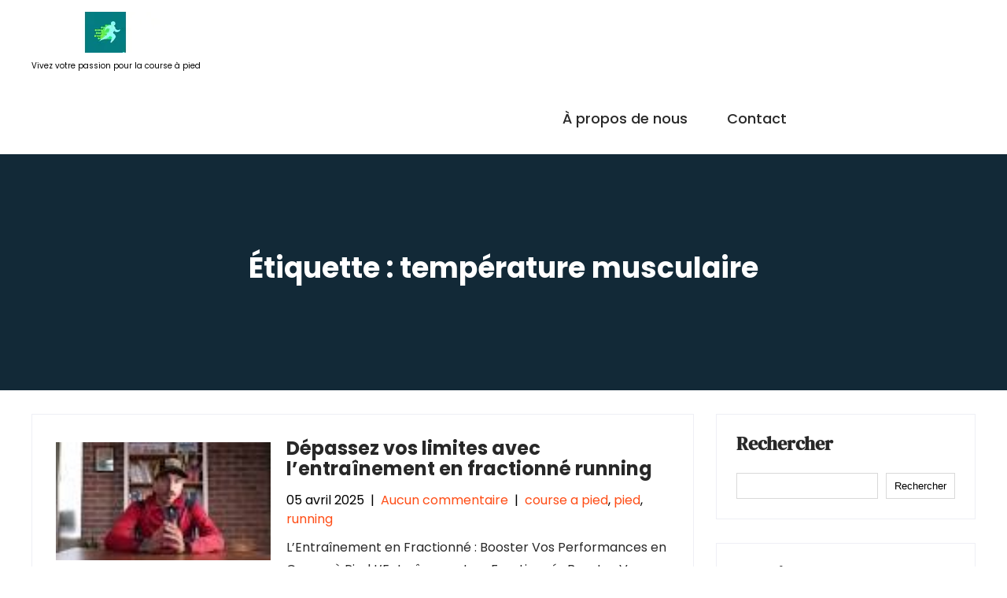

--- FILE ---
content_type: text/html; charset=UTF-8
request_url: https://piizlo.com/tag/temperature-musculaire/
body_size: 13352
content:
<!DOCTYPE html>
<html lang="fr-FR">
<head>
<meta charset="UTF-8">
<meta name="viewport" content="width=device-width, initial-scale=1">
<link rel="profile" href="https://gmpg.org/xfn/11">
<meta name='robots' content='index, follow, max-image-preview:large, max-snippet:-1, max-video-preview:-1' />
	<style>img:is([sizes="auto" i], [sizes^="auto," i]) { contain-intrinsic-size: 3000px 1500px }</style>
	
	<!-- This site is optimized with the Yoast SEO plugin v26.4 - https://yoast.com/wordpress/plugins/seo/ -->
	<title>Archives des température musculaire - piizlo.com</title>
	<link rel="canonical" href="https://piizlo.com/tag/temperature-musculaire/" />
	<meta property="og:locale" content="fr_FR" />
	<meta property="og:type" content="article" />
	<meta property="og:title" content="Archives des température musculaire - piizlo.com" />
	<meta property="og:url" content="https://piizlo.com/tag/temperature-musculaire/" />
	<meta property="og:site_name" content="piizlo.com" />
	<meta name="twitter:card" content="summary_large_image" />
	<script type="application/ld+json" class="yoast-schema-graph">{"@context":"https://schema.org","@graph":[{"@type":"CollectionPage","@id":"https://piizlo.com/tag/temperature-musculaire/","url":"https://piizlo.com/tag/temperature-musculaire/","name":"Archives des température musculaire - piizlo.com","isPartOf":{"@id":"https://piizlo.com/#website"},"primaryImageOfPage":{"@id":"https://piizlo.com/tag/temperature-musculaire/#primaryimage"},"image":{"@id":"https://piizlo.com/tag/temperature-musculaire/#primaryimage"},"thumbnailUrl":"https://i0.wp.com/piizlo.com/wp-content/uploads/2025/03/fractionne-running-0.jpg?fit=120%2C67&ssl=1","breadcrumb":{"@id":"https://piizlo.com/tag/temperature-musculaire/#breadcrumb"},"inLanguage":"fr-FR"},{"@type":"ImageObject","inLanguage":"fr-FR","@id":"https://piizlo.com/tag/temperature-musculaire/#primaryimage","url":"https://i0.wp.com/piizlo.com/wp-content/uploads/2025/03/fractionne-running-0.jpg?fit=120%2C67&ssl=1","contentUrl":"https://i0.wp.com/piizlo.com/wp-content/uploads/2025/03/fractionne-running-0.jpg?fit=120%2C67&ssl=1","width":120,"height":67,"caption":"fractionné running"},{"@type":"BreadcrumbList","@id":"https://piizlo.com/tag/temperature-musculaire/#breadcrumb","itemListElement":[{"@type":"ListItem","position":1,"name":"Accueil","item":"https://piizlo.com/"},{"@type":"ListItem","position":2,"name":"température musculaire"}]},{"@type":"WebSite","@id":"https://piizlo.com/#website","url":"https://piizlo.com/","name":"piizlo.com","description":"Vivez votre passion pour la course à pied","publisher":{"@id":"https://piizlo.com/#organization"},"potentialAction":[{"@type":"SearchAction","target":{"@type":"EntryPoint","urlTemplate":"https://piizlo.com/?s={search_term_string}"},"query-input":{"@type":"PropertyValueSpecification","valueRequired":true,"valueName":"search_term_string"}}],"inLanguage":"fr-FR"},{"@type":"Organization","@id":"https://piizlo.com/#organization","name":"piizlo.com","url":"https://piizlo.com/","logo":{"@type":"ImageObject","inLanguage":"fr-FR","@id":"https://piizlo.com/#/schema/logo/image/","url":"https://i0.wp.com/piizlo.com/wp-content/uploads/2024/07/sitelogo-1.webp?fit=188%2C52&ssl=1","contentUrl":"https://i0.wp.com/piizlo.com/wp-content/uploads/2024/07/sitelogo-1.webp?fit=188%2C52&ssl=1","width":188,"height":52,"caption":"piizlo.com"},"image":{"@id":"https://piizlo.com/#/schema/logo/image/"}}]}</script>
	<!-- / Yoast SEO plugin. -->


<link rel='dns-prefetch' href='//stats.wp.com' />
<link rel='preconnect' href='//i0.wp.com' />
<link rel='preconnect' href='//c0.wp.com' />
<link rel="alternate" type="application/rss+xml" title="piizlo.com &raquo; Flux" href="https://piizlo.com/feed/" />
<link rel="alternate" type="application/rss+xml" title="piizlo.com &raquo; Flux des commentaires" href="https://piizlo.com/comments/feed/" />
<link rel="alternate" type="application/rss+xml" title="piizlo.com &raquo; Flux de l’étiquette température musculaire" href="https://piizlo.com/tag/temperature-musculaire/feed/" />
<script type="text/javascript">
/* <![CDATA[ */
window._wpemojiSettings = {"baseUrl":"https:\/\/s.w.org\/images\/core\/emoji\/16.0.1\/72x72\/","ext":".png","svgUrl":"https:\/\/s.w.org\/images\/core\/emoji\/16.0.1\/svg\/","svgExt":".svg","source":{"concatemoji":"https:\/\/piizlo.com\/wp-includes\/js\/wp-emoji-release.min.js?ver=6.8.3"}};
/*! This file is auto-generated */
!function(s,n){var o,i,e;function c(e){try{var t={supportTests:e,timestamp:(new Date).valueOf()};sessionStorage.setItem(o,JSON.stringify(t))}catch(e){}}function p(e,t,n){e.clearRect(0,0,e.canvas.width,e.canvas.height),e.fillText(t,0,0);var t=new Uint32Array(e.getImageData(0,0,e.canvas.width,e.canvas.height).data),a=(e.clearRect(0,0,e.canvas.width,e.canvas.height),e.fillText(n,0,0),new Uint32Array(e.getImageData(0,0,e.canvas.width,e.canvas.height).data));return t.every(function(e,t){return e===a[t]})}function u(e,t){e.clearRect(0,0,e.canvas.width,e.canvas.height),e.fillText(t,0,0);for(var n=e.getImageData(16,16,1,1),a=0;a<n.data.length;a++)if(0!==n.data[a])return!1;return!0}function f(e,t,n,a){switch(t){case"flag":return n(e,"\ud83c\udff3\ufe0f\u200d\u26a7\ufe0f","\ud83c\udff3\ufe0f\u200b\u26a7\ufe0f")?!1:!n(e,"\ud83c\udde8\ud83c\uddf6","\ud83c\udde8\u200b\ud83c\uddf6")&&!n(e,"\ud83c\udff4\udb40\udc67\udb40\udc62\udb40\udc65\udb40\udc6e\udb40\udc67\udb40\udc7f","\ud83c\udff4\u200b\udb40\udc67\u200b\udb40\udc62\u200b\udb40\udc65\u200b\udb40\udc6e\u200b\udb40\udc67\u200b\udb40\udc7f");case"emoji":return!a(e,"\ud83e\udedf")}return!1}function g(e,t,n,a){var r="undefined"!=typeof WorkerGlobalScope&&self instanceof WorkerGlobalScope?new OffscreenCanvas(300,150):s.createElement("canvas"),o=r.getContext("2d",{willReadFrequently:!0}),i=(o.textBaseline="top",o.font="600 32px Arial",{});return e.forEach(function(e){i[e]=t(o,e,n,a)}),i}function t(e){var t=s.createElement("script");t.src=e,t.defer=!0,s.head.appendChild(t)}"undefined"!=typeof Promise&&(o="wpEmojiSettingsSupports",i=["flag","emoji"],n.supports={everything:!0,everythingExceptFlag:!0},e=new Promise(function(e){s.addEventListener("DOMContentLoaded",e,{once:!0})}),new Promise(function(t){var n=function(){try{var e=JSON.parse(sessionStorage.getItem(o));if("object"==typeof e&&"number"==typeof e.timestamp&&(new Date).valueOf()<e.timestamp+604800&&"object"==typeof e.supportTests)return e.supportTests}catch(e){}return null}();if(!n){if("undefined"!=typeof Worker&&"undefined"!=typeof OffscreenCanvas&&"undefined"!=typeof URL&&URL.createObjectURL&&"undefined"!=typeof Blob)try{var e="postMessage("+g.toString()+"("+[JSON.stringify(i),f.toString(),p.toString(),u.toString()].join(",")+"));",a=new Blob([e],{type:"text/javascript"}),r=new Worker(URL.createObjectURL(a),{name:"wpTestEmojiSupports"});return void(r.onmessage=function(e){c(n=e.data),r.terminate(),t(n)})}catch(e){}c(n=g(i,f,p,u))}t(n)}).then(function(e){for(var t in e)n.supports[t]=e[t],n.supports.everything=n.supports.everything&&n.supports[t],"flag"!==t&&(n.supports.everythingExceptFlag=n.supports.everythingExceptFlag&&n.supports[t]);n.supports.everythingExceptFlag=n.supports.everythingExceptFlag&&!n.supports.flag,n.DOMReady=!1,n.readyCallback=function(){n.DOMReady=!0}}).then(function(){return e}).then(function(){var e;n.supports.everything||(n.readyCallback(),(e=n.source||{}).concatemoji?t(e.concatemoji):e.wpemoji&&e.twemoji&&(t(e.twemoji),t(e.wpemoji)))}))}((window,document),window._wpemojiSettings);
/* ]]> */
</script>
<link rel='stylesheet' id='skt-trekking-fonts-css' href='https://piizlo.com/wp-content/fonts/848f8be4010e0e457e189632b84e3238.css?ver=20201110' type='text/css' media='all' />
<style id='wp-emoji-styles-inline-css' type='text/css'>

	img.wp-smiley, img.emoji {
		display: inline !important;
		border: none !important;
		box-shadow: none !important;
		height: 1em !important;
		width: 1em !important;
		margin: 0 0.07em !important;
		vertical-align: -0.1em !important;
		background: none !important;
		padding: 0 !important;
	}
</style>
<link rel='stylesheet' id='wp-block-library-css' href='https://c0.wp.com/c/6.8.3/wp-includes/css/dist/block-library/style.min.css' type='text/css' media='all' />
<style id='classic-theme-styles-inline-css' type='text/css'>
/*! This file is auto-generated */
.wp-block-button__link{color:#fff;background-color:#32373c;border-radius:9999px;box-shadow:none;text-decoration:none;padding:calc(.667em + 2px) calc(1.333em + 2px);font-size:1.125em}.wp-block-file__button{background:#32373c;color:#fff;text-decoration:none}
</style>
<link rel='stylesheet' id='mediaelement-css' href='https://c0.wp.com/c/6.8.3/wp-includes/js/mediaelement/mediaelementplayer-legacy.min.css' type='text/css' media='all' />
<link rel='stylesheet' id='wp-mediaelement-css' href='https://c0.wp.com/c/6.8.3/wp-includes/js/mediaelement/wp-mediaelement.min.css' type='text/css' media='all' />
<style id='jetpack-sharing-buttons-style-inline-css' type='text/css'>
.jetpack-sharing-buttons__services-list{display:flex;flex-direction:row;flex-wrap:wrap;gap:0;list-style-type:none;margin:5px;padding:0}.jetpack-sharing-buttons__services-list.has-small-icon-size{font-size:12px}.jetpack-sharing-buttons__services-list.has-normal-icon-size{font-size:16px}.jetpack-sharing-buttons__services-list.has-large-icon-size{font-size:24px}.jetpack-sharing-buttons__services-list.has-huge-icon-size{font-size:36px}@media print{.jetpack-sharing-buttons__services-list{display:none!important}}.editor-styles-wrapper .wp-block-jetpack-sharing-buttons{gap:0;padding-inline-start:0}ul.jetpack-sharing-buttons__services-list.has-background{padding:1.25em 2.375em}
</style>
<style id='global-styles-inline-css' type='text/css'>
:root{--wp--preset--aspect-ratio--square: 1;--wp--preset--aspect-ratio--4-3: 4/3;--wp--preset--aspect-ratio--3-4: 3/4;--wp--preset--aspect-ratio--3-2: 3/2;--wp--preset--aspect-ratio--2-3: 2/3;--wp--preset--aspect-ratio--16-9: 16/9;--wp--preset--aspect-ratio--9-16: 9/16;--wp--preset--color--black: #000000;--wp--preset--color--cyan-bluish-gray: #abb8c3;--wp--preset--color--white: #ffffff;--wp--preset--color--pale-pink: #f78da7;--wp--preset--color--vivid-red: #cf2e2e;--wp--preset--color--luminous-vivid-orange: #ff6900;--wp--preset--color--luminous-vivid-amber: #fcb900;--wp--preset--color--light-green-cyan: #7bdcb5;--wp--preset--color--vivid-green-cyan: #00d084;--wp--preset--color--pale-cyan-blue: #8ed1fc;--wp--preset--color--vivid-cyan-blue: #0693e3;--wp--preset--color--vivid-purple: #9b51e0;--wp--preset--gradient--vivid-cyan-blue-to-vivid-purple: linear-gradient(135deg,rgba(6,147,227,1) 0%,rgb(155,81,224) 100%);--wp--preset--gradient--light-green-cyan-to-vivid-green-cyan: linear-gradient(135deg,rgb(122,220,180) 0%,rgb(0,208,130) 100%);--wp--preset--gradient--luminous-vivid-amber-to-luminous-vivid-orange: linear-gradient(135deg,rgba(252,185,0,1) 0%,rgba(255,105,0,1) 100%);--wp--preset--gradient--luminous-vivid-orange-to-vivid-red: linear-gradient(135deg,rgba(255,105,0,1) 0%,rgb(207,46,46) 100%);--wp--preset--gradient--very-light-gray-to-cyan-bluish-gray: linear-gradient(135deg,rgb(238,238,238) 0%,rgb(169,184,195) 100%);--wp--preset--gradient--cool-to-warm-spectrum: linear-gradient(135deg,rgb(74,234,220) 0%,rgb(151,120,209) 20%,rgb(207,42,186) 40%,rgb(238,44,130) 60%,rgb(251,105,98) 80%,rgb(254,248,76) 100%);--wp--preset--gradient--blush-light-purple: linear-gradient(135deg,rgb(255,206,236) 0%,rgb(152,150,240) 100%);--wp--preset--gradient--blush-bordeaux: linear-gradient(135deg,rgb(254,205,165) 0%,rgb(254,45,45) 50%,rgb(107,0,62) 100%);--wp--preset--gradient--luminous-dusk: linear-gradient(135deg,rgb(255,203,112) 0%,rgb(199,81,192) 50%,rgb(65,88,208) 100%);--wp--preset--gradient--pale-ocean: linear-gradient(135deg,rgb(255,245,203) 0%,rgb(182,227,212) 50%,rgb(51,167,181) 100%);--wp--preset--gradient--electric-grass: linear-gradient(135deg,rgb(202,248,128) 0%,rgb(113,206,126) 100%);--wp--preset--gradient--midnight: linear-gradient(135deg,rgb(2,3,129) 0%,rgb(40,116,252) 100%);--wp--preset--font-size--small: 13px;--wp--preset--font-size--medium: 20px;--wp--preset--font-size--large: 36px;--wp--preset--font-size--x-large: 42px;--wp--preset--spacing--20: 0.44rem;--wp--preset--spacing--30: 0.67rem;--wp--preset--spacing--40: 1rem;--wp--preset--spacing--50: 1.5rem;--wp--preset--spacing--60: 2.25rem;--wp--preset--spacing--70: 3.38rem;--wp--preset--spacing--80: 5.06rem;--wp--preset--shadow--natural: 6px 6px 9px rgba(0, 0, 0, 0.2);--wp--preset--shadow--deep: 12px 12px 50px rgba(0, 0, 0, 0.4);--wp--preset--shadow--sharp: 6px 6px 0px rgba(0, 0, 0, 0.2);--wp--preset--shadow--outlined: 6px 6px 0px -3px rgba(255, 255, 255, 1), 6px 6px rgba(0, 0, 0, 1);--wp--preset--shadow--crisp: 6px 6px 0px rgba(0, 0, 0, 1);}:where(.is-layout-flex){gap: 0.5em;}:where(.is-layout-grid){gap: 0.5em;}body .is-layout-flex{display: flex;}.is-layout-flex{flex-wrap: wrap;align-items: center;}.is-layout-flex > :is(*, div){margin: 0;}body .is-layout-grid{display: grid;}.is-layout-grid > :is(*, div){margin: 0;}:where(.wp-block-columns.is-layout-flex){gap: 2em;}:where(.wp-block-columns.is-layout-grid){gap: 2em;}:where(.wp-block-post-template.is-layout-flex){gap: 1.25em;}:where(.wp-block-post-template.is-layout-grid){gap: 1.25em;}.has-black-color{color: var(--wp--preset--color--black) !important;}.has-cyan-bluish-gray-color{color: var(--wp--preset--color--cyan-bluish-gray) !important;}.has-white-color{color: var(--wp--preset--color--white) !important;}.has-pale-pink-color{color: var(--wp--preset--color--pale-pink) !important;}.has-vivid-red-color{color: var(--wp--preset--color--vivid-red) !important;}.has-luminous-vivid-orange-color{color: var(--wp--preset--color--luminous-vivid-orange) !important;}.has-luminous-vivid-amber-color{color: var(--wp--preset--color--luminous-vivid-amber) !important;}.has-light-green-cyan-color{color: var(--wp--preset--color--light-green-cyan) !important;}.has-vivid-green-cyan-color{color: var(--wp--preset--color--vivid-green-cyan) !important;}.has-pale-cyan-blue-color{color: var(--wp--preset--color--pale-cyan-blue) !important;}.has-vivid-cyan-blue-color{color: var(--wp--preset--color--vivid-cyan-blue) !important;}.has-vivid-purple-color{color: var(--wp--preset--color--vivid-purple) !important;}.has-black-background-color{background-color: var(--wp--preset--color--black) !important;}.has-cyan-bluish-gray-background-color{background-color: var(--wp--preset--color--cyan-bluish-gray) !important;}.has-white-background-color{background-color: var(--wp--preset--color--white) !important;}.has-pale-pink-background-color{background-color: var(--wp--preset--color--pale-pink) !important;}.has-vivid-red-background-color{background-color: var(--wp--preset--color--vivid-red) !important;}.has-luminous-vivid-orange-background-color{background-color: var(--wp--preset--color--luminous-vivid-orange) !important;}.has-luminous-vivid-amber-background-color{background-color: var(--wp--preset--color--luminous-vivid-amber) !important;}.has-light-green-cyan-background-color{background-color: var(--wp--preset--color--light-green-cyan) !important;}.has-vivid-green-cyan-background-color{background-color: var(--wp--preset--color--vivid-green-cyan) !important;}.has-pale-cyan-blue-background-color{background-color: var(--wp--preset--color--pale-cyan-blue) !important;}.has-vivid-cyan-blue-background-color{background-color: var(--wp--preset--color--vivid-cyan-blue) !important;}.has-vivid-purple-background-color{background-color: var(--wp--preset--color--vivid-purple) !important;}.has-black-border-color{border-color: var(--wp--preset--color--black) !important;}.has-cyan-bluish-gray-border-color{border-color: var(--wp--preset--color--cyan-bluish-gray) !important;}.has-white-border-color{border-color: var(--wp--preset--color--white) !important;}.has-pale-pink-border-color{border-color: var(--wp--preset--color--pale-pink) !important;}.has-vivid-red-border-color{border-color: var(--wp--preset--color--vivid-red) !important;}.has-luminous-vivid-orange-border-color{border-color: var(--wp--preset--color--luminous-vivid-orange) !important;}.has-luminous-vivid-amber-border-color{border-color: var(--wp--preset--color--luminous-vivid-amber) !important;}.has-light-green-cyan-border-color{border-color: var(--wp--preset--color--light-green-cyan) !important;}.has-vivid-green-cyan-border-color{border-color: var(--wp--preset--color--vivid-green-cyan) !important;}.has-pale-cyan-blue-border-color{border-color: var(--wp--preset--color--pale-cyan-blue) !important;}.has-vivid-cyan-blue-border-color{border-color: var(--wp--preset--color--vivid-cyan-blue) !important;}.has-vivid-purple-border-color{border-color: var(--wp--preset--color--vivid-purple) !important;}.has-vivid-cyan-blue-to-vivid-purple-gradient-background{background: var(--wp--preset--gradient--vivid-cyan-blue-to-vivid-purple) !important;}.has-light-green-cyan-to-vivid-green-cyan-gradient-background{background: var(--wp--preset--gradient--light-green-cyan-to-vivid-green-cyan) !important;}.has-luminous-vivid-amber-to-luminous-vivid-orange-gradient-background{background: var(--wp--preset--gradient--luminous-vivid-amber-to-luminous-vivid-orange) !important;}.has-luminous-vivid-orange-to-vivid-red-gradient-background{background: var(--wp--preset--gradient--luminous-vivid-orange-to-vivid-red) !important;}.has-very-light-gray-to-cyan-bluish-gray-gradient-background{background: var(--wp--preset--gradient--very-light-gray-to-cyan-bluish-gray) !important;}.has-cool-to-warm-spectrum-gradient-background{background: var(--wp--preset--gradient--cool-to-warm-spectrum) !important;}.has-blush-light-purple-gradient-background{background: var(--wp--preset--gradient--blush-light-purple) !important;}.has-blush-bordeaux-gradient-background{background: var(--wp--preset--gradient--blush-bordeaux) !important;}.has-luminous-dusk-gradient-background{background: var(--wp--preset--gradient--luminous-dusk) !important;}.has-pale-ocean-gradient-background{background: var(--wp--preset--gradient--pale-ocean) !important;}.has-electric-grass-gradient-background{background: var(--wp--preset--gradient--electric-grass) !important;}.has-midnight-gradient-background{background: var(--wp--preset--gradient--midnight) !important;}.has-small-font-size{font-size: var(--wp--preset--font-size--small) !important;}.has-medium-font-size{font-size: var(--wp--preset--font-size--medium) !important;}.has-large-font-size{font-size: var(--wp--preset--font-size--large) !important;}.has-x-large-font-size{font-size: var(--wp--preset--font-size--x-large) !important;}
:where(.wp-block-post-template.is-layout-flex){gap: 1.25em;}:where(.wp-block-post-template.is-layout-grid){gap: 1.25em;}
:where(.wp-block-columns.is-layout-flex){gap: 2em;}:where(.wp-block-columns.is-layout-grid){gap: 2em;}
:root :where(.wp-block-pullquote){font-size: 1.5em;line-height: 1.6;}
</style>
<link rel='stylesheet' id='cptch_stylesheet-css' href='https://piizlo.com/wp-content/plugins/captcha-bws/css/front_end_style.css?ver=5.2.7' type='text/css' media='all' />
<link rel='stylesheet' id='dashicons-css' href='https://c0.wp.com/c/6.8.3/wp-includes/css/dashicons.min.css' type='text/css' media='all' />
<link rel='stylesheet' id='cptch_desktop_style-css' href='https://piizlo.com/wp-content/plugins/captcha-bws/css/desktop_style.css?ver=5.2.7' type='text/css' media='all' />
<link rel='stylesheet' id='skt-trekking-basic-style-css' href='https://piizlo.com/wp-content/themes/skt-trekking/style.css?ver=6.8.3' type='text/css' media='all' />
<link rel='stylesheet' id='skt-trekking-main-style-css' href='https://piizlo.com/wp-content/themes/skt-trekking/css/responsive.css?ver=6.8.3' type='text/css' media='all' />
<link rel='stylesheet' id='skt-trekking-editor-style-css' href='https://piizlo.com/wp-content/themes/skt-trekking/editor-style.css?ver=6.8.3' type='text/css' media='all' />
<link rel='stylesheet' id='skt-trekking-base-style-css' href='https://piizlo.com/wp-content/themes/skt-trekking/css/style_base.css?ver=6.8.3' type='text/css' media='all' />
<link rel='stylesheet' id='skt-trekking-custom-style-css' href='https://piizlo.com/wp-content/themes/skt-trekking/css/skt-trekking-custom-style.css?ver=6.8.3' type='text/css' media='all' />
<style id='skt-trekking-custom-style-inline-css' type='text/css'>

					.cols-3 ul li a:hover,
					.cols-3 ul li.current_page_item a
					#sidebar ul li a:hover,
					.blog_lists h4 a:hover,
					.recent-post h6 a:hover,
					.recent-post a:hover,
					.design-by a,
					.postmeta a:hover,
					.tagcloud a,
					.blocksbox:hover h3,
					.rdmore a,
					.main-navigation ul li:hover a, .main-navigation ul li a:focus, .main-navigation ul li a:hover, .main-navigation ul li.current-menu-item a, .main-navigation ul li.current_page_item a,
					.copyright-txt a:hover, #footermenu li.current-menu-item a, #footermenu li.current_page_item a,
					.header-phone-number,
					#sidebar li a:hover,
					.main-navigation ul li ul li a
					{ 
						 color:  !important;
					}

					.pagination .nav-links span.current, .pagination .nav-links a:hover,
					#commentform input#submit:hover,
					.wpcf7 input[type='submit'],
					input.search-submit,
					.recent-post .morebtn:hover, 
					.read-more-btn,
					.woocommerce-product-search button[type='submit'],
					.head-info-area,
					.designs-thumb,
					.hometwo-block-button,
					.aboutmore,
					.service-thumb-box,
					.view-all-btn a:hover,
					.social-icons a:hover,
					.custom-cart-count
					{ 
					   background-color:  !important;
					}

					.titleborder span:after, .sticky{border-bottom-color:  !important;}
					.header{background-color:;}
					.copyright-wrapper .copyright-txt{background-color: ;}
					.copyright-txt{color: ;}	
					.main-navigation ul ul li a:hover, .main-navigation ul ul li a:focus {background-color:  !important;}			
				
</style>
<script type="text/javascript" src="https://c0.wp.com/c/6.8.3/wp-includes/js/jquery/jquery.min.js" id="jquery-core-js"></script>
<script type="text/javascript" src="https://c0.wp.com/c/6.8.3/wp-includes/js/jquery/jquery-migrate.min.js" id="jquery-migrate-js"></script>
<script type="text/javascript" src="https://piizlo.com/wp-content/themes/skt-trekking/js/custom.js?ver=6.8.3" id="skt-trekking-customscripts-js"></script>
<link rel="https://api.w.org/" href="https://piizlo.com/wp-json/" /><link rel="alternate" title="JSON" type="application/json" href="https://piizlo.com/wp-json/wp/v2/tags/1136" /><link rel="EditURI" type="application/rsd+xml" title="RSD" href="https://piizlo.com/xmlrpc.php?rsd" />
<meta name="generator" content="WordPress 6.8.3" />
	<style>img#wpstats{display:none}</style>
		    
	<style type="text/css">
		
	</style>
	<link rel="icon" href="https://i0.wp.com/piizlo.com/wp-content/uploads/2024/07/siteicon-1.webp?fit=32%2C32&#038;ssl=1" sizes="32x32" />
<link rel="icon" href="https://i0.wp.com/piizlo.com/wp-content/uploads/2024/07/siteicon-1.webp?fit=192%2C192&#038;ssl=1" sizes="192x192" />
<link rel="apple-touch-icon" href="https://i0.wp.com/piizlo.com/wp-content/uploads/2024/07/siteicon-1.webp?fit=180%2C180&#038;ssl=1" />
<meta name="msapplication-TileImage" content="https://i0.wp.com/piizlo.com/wp-content/uploads/2024/07/siteicon-1.webp?fit=270%2C270&#038;ssl=1" />
</head>
<body class="archive tag tag-temperature-musculaire tag-1136 wp-custom-logo wp-theme-skt-trekking">
<a class="skip-link screen-reader-text" href="#content_navigator">
Passer au contenu</a>
<div id="main-set">
<div class="header">
	<div class="container">
    <div class="logo">
		<a href="https://piizlo.com/" class="custom-logo-link" rel="home"><img width="188" height="52" src="https://i0.wp.com/piizlo.com/wp-content/uploads/2024/07/sitelogo-1.webp?fit=188%2C52&amp;ssl=1" class="custom-logo" alt="sitelogo" decoding="async" /></a>        <div class="clear"></div>
		        <div id="logo-main">
        <a href="https://piizlo.com/">
        <h2 class="site-title">piizlo.com</h2>
                <p class="site-description">Vivez votre passion pour la course à pied</p>                          
                </a>
        </div>
    </div> 
        <div id="navigation" class="fullnavig"><nav id="site-navigation" class="main-navigation">
				<button type="button" class="menu-toggle">
					<span></span>
					<span></span>
					<span></span>
				</button>
		<ul id="primary" class="primary-menu menu"><li id="menu-item-16" class="menu-item menu-item-type-post_type menu-item-object-page menu-item-16"><a href="https://piizlo.com/about/">À propos de nous</a></li>
<li id="menu-item-37" class="menu-item menu-item-type-post_type menu-item-object-page menu-item-37"><a href="https://piizlo.com/contact/">Contact</a></li>
</ul>			</nav></div>
                    <div class="clear"></div>    
  </div> <!-- container -->   
  <div class="clear"></div> 
  </div> <!-- header -->
  </div><!--main-set-->
      
    <div class="clear"></div>
  <div class="inner-banner-thumb">
      	   
        <div class="banner-container">
  	        <h1>Étiquette : <span>température musculaire</span></h1>
    	
  </div>
        <div class="clear"></div>
      </div>
    
  <div class="clear"></div> 
  <div class="container">
	<div id="content_navigator">
     <div class="page_content">
        <section class="site-main">
							<div class="blog-post">
					<div class="blog_lists">
<article id="post-1879" class="post-1879 post type-post status-publish format-standard has-post-thumbnail hentry category-course-a-pied category-pied category-running tag-blessures tag-cardiovasculaires tag-circulation-sanguine tag-course-a-pied tag-echauffement tag-endurance tag-entrainement-en-fractionne-2 tag-fractionne tag-fractionne-running tag-graisses tag-hydratation tag-intensite-des-intervalles-deffort tag-limites-physiques tag-mentales tag-metabolisme tag-musculaires tag-performances tag-progression tag-progressivite tag-puissance-musculaire tag-recuperation tag-reparation-des-tissus-musculaires tag-temperature-musculaire tag-vitesse">
        <div class="post-thumb"><a href="https://piizlo.com/running/fractionne-running/"><img width="120" height="67" src="https://piizlo.com/wp-content/uploads/2025/03/fractionne-running-0.jpg" class="attachment-post-thumbnail size-post-thumbnail wp-post-image" alt="fractionné running" decoding="async" /></a></div>
        <header class="entry-header">           
        <h4><a href="https://piizlo.com/running/fractionne-running/" rel="bookmark">Dépassez vos limites avec l&rsquo;entraînement en fractionné running</a></h4>
                    <div class="postmeta">
                <div class="post-date">05 avril 2025</div><!-- post-date -->
                <div class="post-comment"> &nbsp;|&nbsp; <a href="https://piizlo.com/running/fractionne-running/#respond">Aucun commentaire</a></div>
                <div class="post-categories"> &nbsp;|&nbsp; <a href="https://piizlo.com/category/course-a-pied/" rel="category tag">course a pied</a>, <a href="https://piizlo.com/category/pied/" rel="category tag">pied</a>, <a href="https://piizlo.com/category/running/" rel="category tag">running</a></div>                  
            </div><!-- postmeta -->
            </header><!-- .entry-header -->
        <div class="entry-summary">
        <p>L&rsquo;Entraînement en Fractionné : Booster Vos Performances en Course à Pied L&rsquo;Entraînement en Fractionné : Booster Vos Performances en Course à Pied L&rsquo;entraînement en fractionné [&hellip;]</p>
    </div><!-- .entry-summary -->
        <div class="clear"></div>
</article><!-- #post-## -->
</div><div class="blog_lists">
<article id="post-136" class="post-136 post type-post status-publish format-standard hentry category-course-a-pied category-pied category-running tag-attention-particuliere tag-calories tag-condition-physique tag-course-a-pied-fractionne-2 tag-course-a-pied-fractionne tag-croissance-musculaire tag-echauffement tag-endurance tag-entrainement-par-intervalles tag-etirements-avant-et-apres-la-seance-de-course-a-pied-fractionnee tag-etirements-dynamiques-et-statiques-prolonges tag-flexibilite-des-muscles-du-tronc-et-des-jambes tag-intervalles-plus-longs tag-metabolisme tag-niveau-de-condition-physique tag-objectifs-specifiques tag-performances tag-perte-de-poids tag-recuperation-active tag-recuperer-entre-les-seances-dentrainement tag-rythme-soutenu tag-sprints-courts-et-intenses tag-temperature-musculaire tag-variete tag-vitesse">
        <header class="entry-header">           
        <h4><a href="https://piizlo.com/running/course-a-pied-fractionne/" rel="bookmark">Optimisez vos performances avec le course à pied fractionné : la clé de votre succès !</a></h4>
                    <div class="postmeta">
                <div class="post-date">10 août 2023</div><!-- post-date -->
                <div class="post-comment"> &nbsp;|&nbsp; <a href="https://piizlo.com/running/course-a-pied-fractionne/#respond">Aucun commentaire</a></div>
                <div class="post-categories"> &nbsp;|&nbsp; <a href="https://piizlo.com/category/course-a-pied/" rel="category tag">course a pied</a>, <a href="https://piizlo.com/category/pied/" rel="category tag">pied</a>, <a href="https://piizlo.com/category/running/" rel="category tag">running</a></div>                  
            </div><!-- postmeta -->
            </header><!-- .entry-header -->
        <div class="entry-summary">
        <p>Le course à pied fractionné : l&rsquo;entraînement qui booste vos performances Le course à pied fractionné, également connu sous le nom d&rsquo;entraînement par intervalles, est [&hellip;]</p>
    </div><!-- .entry-summary -->
        <div class="clear"></div>
</article><!-- #post-## -->
</div>                </div>
                        </section>
       <div id="sidebar">    
    <aside id="block-2" class="widget widget_block widget_search"><form role="search" method="get" action="https://piizlo.com/" class="wp-block-search__button-outside wp-block-search__text-button wp-block-search"    ><label class="wp-block-search__label" for="wp-block-search__input-1" >Rechercher</label><div class="wp-block-search__inside-wrapper " ><input class="wp-block-search__input" id="wp-block-search__input-1" placeholder="" value="" type="search" name="s" required /><button aria-label="Rechercher" class="wp-block-search__button wp-element-button" type="submit" >Rechercher</button></div></form></aside><aside id="block-3" class="widget widget_block">
<div class="wp-block-group"><div class="wp-block-group__inner-container is-layout-flow wp-block-group-is-layout-flow">
<h2 class="wp-block-heading">Derniers messages</h2>


<ul class="wp-block-latest-posts__list wp-block-latest-posts"><li><a class="wp-block-latest-posts__post-title" href="https://piizlo.com/uncategorized/pour/">Pour une Santé Rayonnante : L&rsquo;Importance de l&rsquo;Activité Physique Régulière</a></li>
<li><a class="wp-block-latest-posts__post-title" href="https://piizlo.com/uncategorized/etre-2/">Exploration de l&rsquo;Être : Comprendre notre Essence Profonde</a></li>
<li><a class="wp-block-latest-posts__post-title" href="https://piizlo.com/zwift/entrainement-zwift/">Maximisez vos séances d&rsquo;entraînement avec Zwift : Une révolution virtuelle pour les cyclistes</a></li>
<li><a class="wp-block-latest-posts__post-title" href="https://piizlo.com/uncategorized/entrainement-triathlon-s/">Entraînement Triathlon : Les Secrets pour Réussir les Trois Disciplines</a></li>
<li><a class="wp-block-latest-posts__post-title" href="https://piizlo.com/triathlon/entrainement-duathlon/">Préparation Physique Optimale pour l&rsquo;Entraînement Duathlon</a></li>
</ul></div></div>
</aside><aside id="block-4" class="widget widget_block">
<div class="wp-block-group"><div class="wp-block-group__inner-container is-layout-flow wp-block-group-is-layout-flow">
<h2 class="wp-block-heading">Derniers commentaires</h2>


<div class="no-comments wp-block-latest-comments">Aucun commentaire à afficher.</div></div></div>
</aside><aside id="block-5" class="widget widget_block">
<div class="wp-block-group"><div class="wp-block-group__inner-container is-layout-flow wp-block-group-is-layout-flow">
<h2 class="wp-block-heading">Archive</h2>


<ul class="wp-block-archives-list wp-block-archives">	<li><a href='https://piizlo.com/2025/12/'>décembre 2025</a></li>
	<li><a href='https://piizlo.com/2025/11/'>novembre 2025</a></li>
	<li><a href='https://piizlo.com/2025/10/'>octobre 2025</a></li>
	<li><a href='https://piizlo.com/2025/09/'>septembre 2025</a></li>
	<li><a href='https://piizlo.com/2025/08/'>août 2025</a></li>
	<li><a href='https://piizlo.com/2025/07/'>juillet 2025</a></li>
	<li><a href='https://piizlo.com/2025/06/'>juin 2025</a></li>
	<li><a href='https://piizlo.com/2025/05/'>mai 2025</a></li>
	<li><a href='https://piizlo.com/2025/04/'>avril 2025</a></li>
	<li><a href='https://piizlo.com/2025/03/'>mars 2025</a></li>
	<li><a href='https://piizlo.com/2025/02/'>février 2025</a></li>
	<li><a href='https://piizlo.com/2025/01/'>janvier 2025</a></li>
	<li><a href='https://piizlo.com/2024/12/'>décembre 2024</a></li>
	<li><a href='https://piizlo.com/2024/11/'>novembre 2024</a></li>
	<li><a href='https://piizlo.com/2024/10/'>octobre 2024</a></li>
	<li><a href='https://piizlo.com/2024/09/'>septembre 2024</a></li>
	<li><a href='https://piizlo.com/2024/08/'>août 2024</a></li>
	<li><a href='https://piizlo.com/2024/07/'>juillet 2024</a></li>
	<li><a href='https://piizlo.com/2024/06/'>juin 2024</a></li>
	<li><a href='https://piizlo.com/2024/05/'>mai 2024</a></li>
	<li><a href='https://piizlo.com/2024/04/'>avril 2024</a></li>
	<li><a href='https://piizlo.com/2024/03/'>mars 2024</a></li>
	<li><a href='https://piizlo.com/2024/02/'>février 2024</a></li>
	<li><a href='https://piizlo.com/2024/01/'>janvier 2024</a></li>
	<li><a href='https://piizlo.com/2023/12/'>décembre 2023</a></li>
	<li><a href='https://piizlo.com/2023/11/'>novembre 2023</a></li>
	<li><a href='https://piizlo.com/2023/10/'>octobre 2023</a></li>
	<li><a href='https://piizlo.com/2023/09/'>septembre 2023</a></li>
	<li><a href='https://piizlo.com/2023/08/'>août 2023</a></li>
	<li><a href='https://piizlo.com/2023/07/'>juillet 2023</a></li>
	<li><a href='https://piizlo.com/2023/06/'>juin 2023</a></li>
	<li><a href='https://piizlo.com/2023/05/'>mai 2023</a></li>
</ul></div></div>
</aside><aside id="block-6" class="widget widget_block">
<div class="wp-block-group"><div class="wp-block-group__inner-container is-layout-flow wp-block-group-is-layout-flow">
<h2 class="wp-block-heading">Categories</h2>


<ul class="wp-block-categories-list wp-block-categories">	<li class="cat-item cat-item-535"><a href="https://piizlo.com/category/10-km/">10 km</a>
</li>
	<li class="cat-item cat-item-7477"><a href="https://piizlo.com/category/10-min/">10 min</a>
</li>
	<li class="cat-item cat-item-4231"><a href="https://piizlo.com/category/100-km/">100 km</a>
</li>
	<li class="cat-item cat-item-4232"><a href="https://piizlo.com/category/100km/">100km</a>
</li>
	<li class="cat-item cat-item-536"><a href="https://piizlo.com/category/10km/">10km</a>
</li>
	<li class="cat-item cat-item-7298"><a href="https://piizlo.com/category/15-km/">15 km</a>
</li>
	<li class="cat-item cat-item-5921"><a href="https://piizlo.com/category/15-min/">15 min</a>
</li>
	<li class="cat-item cat-item-5920"><a href="https://piizlo.com/category/15-minutes/">15 minutes</a>
</li>
	<li class="cat-item cat-item-7408"><a href="https://piizlo.com/category/1h/">1h</a>
</li>
	<li class="cat-item cat-item-7442"><a href="https://piizlo.com/category/1h15/">1h15</a>
</li>
	<li class="cat-item cat-item-6850"><a href="https://piizlo.com/category/1h45/">1h45</a>
</li>
	<li class="cat-item cat-item-7540"><a href="https://piizlo.com/category/2-fois/">2 fois</a>
</li>
	<li class="cat-item cat-item-7315"><a href="https://piizlo.com/category/2-jours/">2 jours</a>
</li>
	<li class="cat-item cat-item-7313"><a href="https://piizlo.com/category/2-km/">2 km</a>
</li>
	<li class="cat-item cat-item-5039"><a href="https://piizlo.com/category/2020/">2020</a>
</li>
	<li class="cat-item cat-item-7314"><a href="https://piizlo.com/category/2km/">2km</a>
</li>
	<li class="cat-item cat-item-7064"><a href="https://piizlo.com/category/3-fois/">3 fois</a>
</li>
	<li class="cat-item cat-item-7351"><a href="https://piizlo.com/category/3-km/">3 km</a>
</li>
	<li class="cat-item cat-item-7066"><a href="https://piizlo.com/category/3-semaines/">3 semaines</a>
</li>
	<li class="cat-item cat-item-7539"><a href="https://piizlo.com/category/30-min/">30 min</a>
</li>
	<li class="cat-item cat-item-7542"><a href="https://piizlo.com/category/30-minutes/">30 minutes</a>
</li>
	<li class="cat-item cat-item-7432"><a href="https://piizlo.com/category/3000m/">3000m</a>
</li>
	<li class="cat-item cat-item-7444"><a href="https://piizlo.com/category/3h30/">3h30</a>
</li>
	<li class="cat-item cat-item-5157"><a href="https://piizlo.com/category/4-ans/">4 ans</a>
</li>
	<li class="cat-item cat-item-7474"><a href="https://piizlo.com/category/40-km/">40 km</a>
</li>
	<li class="cat-item cat-item-7476"><a href="https://piizlo.com/category/40-min/">40 min</a>
</li>
	<li class="cat-item cat-item-7390"><a href="https://piizlo.com/category/45-km/">45 km</a>
</li>
	<li class="cat-item cat-item-7389"><a href="https://piizlo.com/category/45-min/">45 min</a>
</li>
	<li class="cat-item cat-item-7233"><a href="https://piizlo.com/category/45min/">45min</a>
</li>
	<li class="cat-item cat-item-7450"><a href="https://piizlo.com/category/4h/">4h</a>
</li>
	<li class="cat-item cat-item-5268"><a href="https://piizlo.com/category/5-ans/">5 ans</a>
</li>
	<li class="cat-item cat-item-3581"><a href="https://piizlo.com/category/5-km/">5 km</a>
</li>
	<li class="cat-item cat-item-7398"><a href="https://piizlo.com/category/5000m/">5000m</a>
</li>
	<li class="cat-item cat-item-7479"><a href="https://piizlo.com/category/55-min/">55 min</a>
</li>
	<li class="cat-item cat-item-3582"><a href="https://piizlo.com/category/5km/">5km</a>
</li>
	<li class="cat-item cat-item-4757"><a href="https://piizlo.com/category/6-ans/">6 ans</a>
</li>
	<li class="cat-item cat-item-4780"><a href="https://piizlo.com/category/abdos/">abdos</a>
</li>
	<li class="cat-item cat-item-7434"><a href="https://piizlo.com/category/achat/">achat</a>
</li>
	<li class="cat-item cat-item-2788"><a href="https://piizlo.com/category/adidas/">adidas</a>
</li>
	<li class="cat-item cat-item-3595"><a href="https://piizlo.com/category/adidas-femme/">adidas femme</a>
</li>
	<li class="cat-item cat-item-5561"><a href="https://piizlo.com/category/adidas-homme/">adidas homme</a>
</li>
	<li class="cat-item cat-item-5563"><a href="https://piizlo.com/category/adidas-running/">adidas running</a>
</li>
	<li class="cat-item cat-item-4918"><a href="https://piizlo.com/category/ain/">ain</a>
</li>
	<li class="cat-item cat-item-6531"><a href="https://piizlo.com/category/air-max/">air max</a>
</li>
	<li class="cat-item cat-item-6190"><a href="https://piizlo.com/category/alimentation/">alimentation</a>
</li>
	<li class="cat-item cat-item-6291"><a href="https://piizlo.com/category/android/">android</a>
</li>
	<li class="cat-item cat-item-4875"><a href="https://piizlo.com/category/annecy/">annecy</a>
</li>
	<li class="cat-item cat-item-2511"><a href="https://piizlo.com/category/apple/">apple</a>
</li>
	<li class="cat-item cat-item-5231"><a href="https://piizlo.com/category/apple-watch-sport/">apple watch sport</a>
</li>
	<li class="cat-item cat-item-1308"><a href="https://piizlo.com/category/appli/">appli</a>
</li>
	<li class="cat-item cat-item-2047"><a href="https://piizlo.com/category/asic/">asic</a>
</li>
	<li class="cat-item cat-item-2046"><a href="https://piizlo.com/category/asics/">asics</a>
</li>
	<li class="cat-item cat-item-5308"><a href="https://piizlo.com/category/aujourd/">aujourd</a>
</li>
	<li class="cat-item cat-item-589"><a href="https://piizlo.com/category/avis/">avis</a>
</li>
	<li class="cat-item cat-item-1561"><a href="https://piizlo.com/category/basket/">basket</a>
</li>
	<li class="cat-item cat-item-1563"><a href="https://piizlo.com/category/basket-sport/">basket sport</a>
</li>
	<li class="cat-item cat-item-1562"><a href="https://piizlo.com/category/baskets/">baskets</a>
</li>
	<li class="cat-item cat-item-6409"><a href="https://piizlo.com/category/baskets-nike/">baskets nike</a>
</li>
	<li class="cat-item cat-item-6359"><a href="https://piizlo.com/category/bien-etre/">bien etre</a>
</li>
	<li class="cat-item cat-item-5874"><a href="https://piizlo.com/category/blog-maigrir/">blog maigrir</a>
</li>
	<li class="cat-item cat-item-5997"><a href="https://piizlo.com/category/bon/">bon</a>
</li>
	<li class="cat-item cat-item-4000"><a href="https://piizlo.com/category/boots/">boots</a>
</li>
	<li class="cat-item cat-item-3999"><a href="https://piizlo.com/category/boots-femme/">boots femme</a>
</li>
	<li class="cat-item cat-item-4001"><a href="https://piizlo.com/category/botte/">botte</a>
</li>
	<li class="cat-item cat-item-3998"><a href="https://piizlo.com/category/bottes/">bottes</a>
</li>
	<li class="cat-item cat-item-4114"><a href="https://piizlo.com/category/bottine/">bottine</a>
</li>
	<li class="cat-item cat-item-4115"><a href="https://piizlo.com/category/bottines/">bottines</a>
</li>
	<li class="cat-item cat-item-4116"><a href="https://piizlo.com/category/bottines-femme/">bottines femme</a>
</li>
	<li class="cat-item cat-item-6542"><a href="https://piizlo.com/category/boxe/">boxe</a>
</li>
	<li class="cat-item cat-item-3686"><a href="https://piizlo.com/category/brooks/">brooks</a>
</li>
	<li class="cat-item cat-item-2664"><a href="https://piizlo.com/category/buff/">buff</a>
</li>
	<li class="cat-item cat-item-2696"><a href="https://piizlo.com/category/camelbak/">camelbak</a>
</li>
	<li class="cat-item cat-item-3210"><a href="https://piizlo.com/category/charente-maritime/">charente maritime</a>
</li>
	<li class="cat-item cat-item-1358"><a href="https://piizlo.com/category/chaussur/">chaussur</a>
</li>
	<li class="cat-item cat-item-1397"><a href="https://piizlo.com/category/chaussure/">chaussure</a>
</li>
	<li class="cat-item cat-item-5777"><a href="https://piizlo.com/category/chaussure-de-basket/">chaussure de basket</a>
</li>
	<li class="cat-item cat-item-1356"><a href="https://piizlo.com/category/chaussure-de-course/">chaussure de course</a>
</li>
	<li class="cat-item cat-item-5210"><a href="https://piizlo.com/category/chaussure-de-running/">chaussure de running</a>
</li>
	<li class="cat-item cat-item-1355"><a href="https://piizlo.com/category/chaussure-de-sport/">chaussure de sport</a>
</li>
	<li class="cat-item cat-item-5817"><a href="https://piizlo.com/category/chaussure-de-tennis/">chaussure de tennis</a>
</li>
	<li class="cat-item cat-item-4627"><a href="https://piizlo.com/category/chaussure-de-trail/">chaussure de trail</a>
</li>
	<li class="cat-item cat-item-2767"><a href="https://piizlo.com/category/chaussure-minimaliste/">chaussure minimaliste</a>
</li>
	<li class="cat-item cat-item-1419"><a href="https://piizlo.com/category/chaussure-pour-homme/">chaussure pour homme</a>
</li>
	<li class="cat-item cat-item-4056"><a href="https://piizlo.com/category/chaussures/">chaussures</a>
</li>
	<li class="cat-item cat-item-5562"><a href="https://piizlo.com/category/chaussures-adidas-homme/">chaussures adidas homme</a>
</li>
	<li class="cat-item cat-item-1357"><a href="https://piizlo.com/category/chaussures-de-course/">chaussures de course</a>
</li>
	<li class="cat-item cat-item-5834"><a href="https://piizlo.com/category/chaussures-de-running/">chaussures de running</a>
</li>
	<li class="cat-item cat-item-1564"><a href="https://piizlo.com/category/chaussures-de-sport/">chaussures de sport</a>
</li>
	<li class="cat-item cat-item-4626"><a href="https://piizlo.com/category/chaussures-de-trail/">chaussures de trail</a>
</li>
	<li class="cat-item cat-item-4170"><a href="https://piizlo.com/category/chaussures-minimalistes/">chaussures minimalistes</a>
</li>
	<li class="cat-item cat-item-5209"><a href="https://piizlo.com/category/chaussures-running/">chaussures running</a>
</li>
	<li class="cat-item cat-item-5208"><a href="https://piizlo.com/category/chaussures-running-asics/">chaussures running asics</a>
</li>
	<li class="cat-item cat-item-4625"><a href="https://piizlo.com/category/chaussures-trail/">chaussures trail</a>
</li>
	<li class="cat-item cat-item-2111"><a href="https://piizlo.com/category/chrono-course/">chrono course</a>
</li>
	<li class="cat-item cat-item-6831"><a href="https://piizlo.com/category/coach/">coach</a>
</li>
	<li class="cat-item cat-item-6191"><a href="https://piizlo.com/category/comment/">comment</a>
</li>
	<li class="cat-item cat-item-1081"><a href="https://piizlo.com/category/conseil-course-a-pied/">conseil course a pied</a>
</li>
	<li class="cat-item cat-item-37"><a href="https://piizlo.com/category/courir/">courir</a>
</li>
	<li class="cat-item cat-item-7475"><a href="https://piizlo.com/category/courir-40-minutes/">courir 40 minutes</a>
</li>
	<li class="cat-item cat-item-4055"><a href="https://piizlo.com/category/courir-magasin/">courir magasin</a>
</li>
	<li class="cat-item cat-item-1060"><a href="https://piizlo.com/category/courir-maigrir/">courir maigrir</a>
</li>
	<li class="cat-item cat-item-6099"><a href="https://piizlo.com/category/courir-mieux/">courir mieux</a>
</li>
	<li class="cat-item cat-item-2428"><a href="https://piizlo.com/category/courir-pied-nu/">courir pied nu</a>
</li>
	<li class="cat-item cat-item-2427"><a href="https://piizlo.com/category/courir-pieds-nus/">courir pieds nus</a>
</li>
	<li class="cat-item cat-item-3335"><a href="https://piizlo.com/category/courir-sante/">courir santé</a>
</li>
	<li class="cat-item cat-item-1222"><a href="https://piizlo.com/category/course-10/">course 10</a>
</li>
	<li class="cat-item cat-item-3583"><a href="https://piizlo.com/category/course-5/">course 5</a>
</li>
	<li class="cat-item cat-item-41"><a href="https://piizlo.com/category/course-a-pied/">course a pied</a>
</li>
	<li class="cat-item cat-item-6604"><a href="https://piizlo.com/category/course-escalade/">course escalade</a>
</li>
	<li class="cat-item cat-item-40"><a href="https://piizlo.com/category/courseapied/">courseapied</a>
</li>
	<li class="cat-item cat-item-4582"><a href="https://piizlo.com/category/crossfit/">crossfit</a>
</li>
	<li class="cat-item cat-item-5698"><a href="https://piizlo.com/category/cyclisme/">cyclisme</a>
</li>
	<li class="cat-item cat-item-5162"><a href="https://piizlo.com/category/debut/">debut</a>
</li>
	<li class="cat-item cat-item-2194"><a href="https://piizlo.com/category/decathlon/">decathlon</a>
</li>
	<li class="cat-item cat-item-2195"><a href="https://piizlo.com/category/decathlon-2/">décathlon</a>
</li>
	<li class="cat-item cat-item-5362"><a href="https://piizlo.com/category/demain/">demain</a>
</li>
	<li class="cat-item cat-item-5497"><a href="https://piizlo.com/category/dimanche/">dimanche</a>
</li>
	<li class="cat-item cat-item-3912"><a href="https://piizlo.com/category/dos/">dos</a>
</li>
	<li class="cat-item cat-item-7485"><a href="https://piizlo.com/category/duathlon/">duathlon</a>
</li>
	<li class="cat-item cat-item-2587"><a href="https://piizlo.com/category/enfant/">enfant</a>
</li>
	<li class="cat-item cat-item-2586"><a href="https://piizlo.com/category/enfants/">enfants</a>
</li>
	<li class="cat-item cat-item-352"><a href="https://piizlo.com/category/entrainement-course-a-pied/">entrainement course à pied</a>
</li>
	<li class="cat-item cat-item-7369"><a href="https://piizlo.com/category/entrainement-pro/">entrainement pro</a>
</li>
	<li class="cat-item cat-item-5981"><a href="https://piizlo.com/category/entrainement-sportif/">entrainement sportif</a>
</li>
	<li class="cat-item cat-item-6736"><a href="https://piizlo.com/category/entrainementdefoot/">entrainementdefoot</a>
</li>
	<li class="cat-item cat-item-6605"><a href="https://piizlo.com/category/escalade/">escalade</a>
</li>
	<li class="cat-item cat-item-2496"><a href="https://piizlo.com/category/ets/">ets</a>
</li>
	<li class="cat-item cat-item-900"><a href="https://piizlo.com/category/exercice/">exercice</a>
</li>
	<li class="cat-item cat-item-901"><a href="https://piizlo.com/category/exercices/">exercices</a>
</li>
	<li class="cat-item cat-item-106"><a href="https://piizlo.com/category/femme/">femme</a>
</li>
	<li class="cat-item cat-item-6807"><a href="https://piizlo.com/category/femmes/">femmes</a>
</li>
	<li class="cat-item cat-item-6082"><a href="https://piizlo.com/category/fitness/">fitness</a>
</li>
	<li class="cat-item cat-item-6735"><a href="https://piizlo.com/category/foot/">foot</a>
</li>
	<li class="cat-item cat-item-6734"><a href="https://piizlo.com/category/football/">football</a>
</li>
	<li class="cat-item cat-item-5464"><a href="https://piizlo.com/category/fr/">fr</a>
</li>
	<li class="cat-item cat-item-3509"><a href="https://piizlo.com/category/froid/">froid</a>
</li>
	<li class="cat-item cat-item-2465"><a href="https://piizlo.com/category/garmin/">garmin</a>
</li>
	<li class="cat-item cat-item-1920"><a href="https://piizlo.com/category/gironde/">gironde</a>
</li>
	<li class="cat-item cat-item-4417"><a href="https://piizlo.com/category/go-sport/">go sport</a>
</li>
	<li class="cat-item cat-item-4606"><a href="https://piizlo.com/category/google/">google</a>
</li>
	<li class="cat-item cat-item-5687"><a href="https://piizlo.com/category/graisse/">graisse</a>
</li>
	<li class="cat-item cat-item-2094"><a href="https://piizlo.com/category/grossesse/">grossesse</a>
</li>
	<li class="cat-item cat-item-6083"><a href="https://piizlo.com/category/gym/">gym</a>
</li>
	<li class="cat-item cat-item-7470"><a href="https://piizlo.com/category/haut/">haut</a>
</li>
	<li class="cat-item cat-item-3813"><a href="https://piizlo.com/category/haute-garonne/">haute garonne</a>
</li>
	<li class="cat-item cat-item-4687"><a href="https://piizlo.com/category/haute-savoie/">haute savoie</a>
</li>
	<li class="cat-item cat-item-5337"><a href="https://piizlo.com/category/hippique/">hippique</a>
</li>
	<li class="cat-item cat-item-5440"><a href="https://piizlo.com/category/hippiques/">hippiques</a>
</li>
	<li class="cat-item cat-item-3508"><a href="https://piizlo.com/category/hiver/">hiver</a>
</li>
	<li class="cat-item cat-item-2634"><a href="https://piizlo.com/category/hoka/">hoka</a>
</li>
	<li class="cat-item cat-item-1395"><a href="https://piizlo.com/category/homme/">homme</a>
</li>
	<li class="cat-item cat-item-4624"><a href="https://piizlo.com/category/hommes/">hommes</a>
</li>
	<li class="cat-item cat-item-5309"><a href="https://piizlo.com/category/hui/">hui</a>
</li>
	<li class="cat-item cat-item-2132"><a href="https://piizlo.com/category/idee-cadeau/">idée cadeau</a>
</li>
	<li class="cat-item cat-item-4458"><a href="https://piizlo.com/category/intersport/">intersport</a>
</li>
	<li class="cat-item cat-item-5031"><a href="https://piizlo.com/category/intervalle/">intervalle</a>
</li>
	<li class="cat-item cat-item-6128"><a href="https://piizlo.com/category/iphone/">iphone</a>
</li>
	<li class="cat-item cat-item-507"><a href="https://piizlo.com/category/jogging/">jogging</a>
</li>
	<li class="cat-item cat-item-5072"><a href="https://piizlo.com/category/jour/">jour</a>
</li>
	<li class="cat-item cat-item-5840"><a href="https://piizlo.com/category/jours/">jours</a>
</li>
	<li class="cat-item cat-item-4517"><a href="https://piizlo.com/category/k-way/">k way</a>
</li>
	<li class="cat-item cat-item-3474"><a href="https://piizlo.com/category/kalenji/">kalenji</a>
</li>
	<li class="cat-item cat-item-4526"><a href="https://piizlo.com/category/klikego/">klikego</a>
</li>
	<li class="cat-item cat-item-7350"><a href="https://piizlo.com/category/km-3/">km 3</a>
</li>
	<li class="cat-item cat-item-4518"><a href="https://piizlo.com/category/kway/">kway</a>
</li>
	<li class="cat-item cat-item-4399"><a href="https://piizlo.com/category/le-pape/">le pape</a>
</li>
	<li class="cat-item cat-item-6670"><a href="https://piizlo.com/category/legging/">legging</a>
</li>
	<li class="cat-item cat-item-3829"><a href="https://piizlo.com/category/loire-atlantique/">loire atlantique</a>
</li>
	<li class="cat-item cat-item-5875"><a href="https://piizlo.com/category/maigrir-vite/">maigrir vite</a>
</li>
	<li class="cat-item cat-item-6900"><a href="https://piizlo.com/category/maison/">maison</a>
</li>
	<li class="cat-item cat-item-6899"><a href="https://piizlo.com/category/maison-sport/">maison sport</a>
</li>
	<li class="cat-item cat-item-6267"><a href="https://piizlo.com/category/marathon/">marathon</a>
</li>
	<li class="cat-item cat-item-4301"><a href="https://piizlo.com/category/marche/">marche</a>
</li>
	<li class="cat-item cat-item-3211"><a href="https://piizlo.com/category/maritimes/">maritimes</a>
</li>
	<li class="cat-item cat-item-1417"><a href="https://piizlo.com/category/marque/">marque</a>
</li>
	<li class="cat-item cat-item-6152"><a href="https://piizlo.com/category/matin/">matin</a>
</li>
	<li class="cat-item cat-item-6553"><a href="https://piizlo.com/category/mauvais/">mauvais</a>
</li>
	<li class="cat-item cat-item-5548"><a href="https://piizlo.com/category/meilleur/">meilleur</a>
</li>
	<li class="cat-item cat-item-5550"><a href="https://piizlo.com/category/meilleure/">meilleure</a>
</li>
	<li class="cat-item cat-item-6009"><a href="https://piizlo.com/category/meilleurs/">meilleurs</a>
</li>
	<li class="cat-item cat-item-5431"><a href="https://piizlo.com/category/mercredi/">mercredi</a>
</li>
	<li class="cat-item cat-item-4002"><a href="https://piizlo.com/category/mi-mollet/">mi mollet</a>
</li>
	<li class="cat-item cat-item-7012"><a href="https://piizlo.com/category/mieux-etre/">mieux etre</a>
</li>
	<li class="cat-item cat-item-5922"><a href="https://piizlo.com/category/min/">min</a>
</li>
	<li class="cat-item cat-item-4640"><a href="https://piizlo.com/category/mizuno/">mizuno</a>
</li>
	<li class="cat-item cat-item-6098"><a href="https://piizlo.com/category/moins/">moins</a>
</li>
	<li class="cat-item cat-item-7065"><a href="https://piizlo.com/category/mois/">mois</a>
</li>
	<li class="cat-item cat-item-7326"><a href="https://piizlo.com/category/mont-blanc/">mont blanc</a>
</li>
	<li class="cat-item cat-item-6070"><a href="https://piizlo.com/category/montres-connectees/">montres connectées</a>
</li>
	<li class="cat-item cat-item-4861"><a href="https://piizlo.com/category/musculation/">musculation</a>
</li>
	<li class="cat-item cat-item-6281"><a href="https://piizlo.com/category/musique/">musique</a>
</li>
	<li class="cat-item cat-item-3490"><a href="https://piizlo.com/category/mythe/">mythe</a>
</li>
	<li class="cat-item cat-item-2552"><a href="https://piizlo.com/category/new-balance/">new balance</a>
</li>
	<li class="cat-item cat-item-4715"><a href="https://piizlo.com/category/new-balance-femme/">new balance femme</a>
</li>
	<li class="cat-item cat-item-3389"><a href="https://piizlo.com/category/new-york/">new york</a>
</li>
	<li class="cat-item cat-item-1354"><a href="https://piizlo.com/category/nike/">nike</a>
</li>
	<li class="cat-item cat-item-6530"><a href="https://piizlo.com/category/nike-air/">nike air</a>
</li>
	<li class="cat-item cat-item-6529"><a href="https://piizlo.com/category/nike-air-max/">nike air max</a>
</li>
	<li class="cat-item cat-item-6472"><a href="https://piizlo.com/category/nike-basket/">nike basket</a>
</li>
	<li class="cat-item cat-item-6528"><a href="https://piizlo.com/category/nike-homme/">nike homme</a>
</li>
	<li class="cat-item cat-item-6234"><a href="https://piizlo.com/category/nike-running/">nike running</a>
</li>
	<li class="cat-item cat-item-6410"><a href="https://piizlo.com/category/nike-sport/">nike sport</a>
</li>
	<li class="cat-item cat-item-6669"><a href="https://piizlo.com/category/pantalon/">pantalon</a>
</li>
	<li class="cat-item cat-item-5400"><a href="https://piizlo.com/category/paris/">paris</a>
</li>
	<li class="cat-item cat-item-5380"><a href="https://piizlo.com/category/paris-course/">paris course</a>
</li>
	<li class="cat-item cat-item-5379"><a href="https://piizlo.com/category/paris-courses/">paris courses</a>
</li>
	<li class="cat-item cat-item-5381"><a href="https://piizlo.com/category/paris-turf/">paris turf</a>
</li>
	<li class="cat-item cat-item-4898"><a href="https://piizlo.com/category/pays/">pays</a>
</li>
	<li class="cat-item cat-item-5877"><a href="https://piizlo.com/category/perdre-du-poids-rapidement/">perdre du poids rapidement</a>
</li>
	<li class="cat-item cat-item-5688"><a href="https://piizlo.com/category/perdre-du-ventre/">perdre du ventre</a>
</li>
	<li class="cat-item cat-item-7045"><a href="https://piizlo.com/category/physique/">physique</a>
</li>
	<li class="cat-item cat-item-38"><a href="https://piizlo.com/category/pied/">pied</a>
</li>
	<li class="cat-item cat-item-4445"><a href="https://piizlo.com/category/pied-plat/">pied plat</a>
</li>
	<li class="cat-item cat-item-590"><a href="https://piizlo.com/category/pieds/">pieds</a>
</li>
	<li class="cat-item cat-item-4446"><a href="https://piizlo.com/category/pieds-plats/">pieds plats</a>
</li>
	<li class="cat-item cat-item-5876"><a href="https://piizlo.com/category/plus/">plus</a>
</li>
	<li class="cat-item cat-item-5375"><a href="https://piizlo.com/category/pmu-resultat/">pmu résultat</a>
</li>
	<li class="cat-item cat-item-1061"><a href="https://piizlo.com/category/poids/">poids</a>
</li>
	<li class="cat-item cat-item-4736"><a href="https://piizlo.com/category/pointe/">pointe</a>
</li>
	<li class="cat-item cat-item-3460"><a href="https://piizlo.com/category/polar/">polar</a>
</li>
	<li class="cat-item cat-item-1396"><a href="https://piizlo.com/category/pour-femme/">pour femme</a>
</li>
	<li class="cat-item cat-item-5806"><a href="https://piizlo.com/category/pour-femmes/">pour femmes</a>
</li>
	<li class="cat-item cat-item-1418"><a href="https://piizlo.com/category/pour-homme/">pour homme</a>
</li>
	<li class="cat-item cat-item-5141"><a href="https://piizlo.com/category/programme-de-sport/">programme de sport</a>
</li>
	<li class="cat-item cat-item-5071"><a href="https://piizlo.com/category/pronostics-turf/">pronostics turf</a>
</li>
	<li class="cat-item cat-item-5998"><a href="https://piizlo.com/category/quel/">quel</a>
</li>
	<li class="cat-item cat-item-5549"><a href="https://piizlo.com/category/quelle/">quelle</a>
</li>
	<li class="cat-item cat-item-5073"><a href="https://piizlo.com/category/quinte/">quinte</a>
</li>
	<li class="cat-item cat-item-5442"><a href="https://piizlo.com/category/quinte-2/">quinté</a>
</li>
	<li class="cat-item cat-item-4615"><a href="https://piizlo.com/category/regime-running/">regime running</a>
</li>
	<li class="cat-item cat-item-5463"><a href="https://piizlo.com/category/resultat-pmu/">resultat pmu</a>
</li>
	<li class="cat-item cat-item-6575"><a href="https://piizlo.com/category/route/">route</a>
</li>
	<li class="cat-item cat-item-36"><a href="https://piizlo.com/category/running/">running</a>
</li>
	<li class="cat-item cat-item-1082"><a href="https://piizlo.com/category/running-conseil/">running conseil</a>
</li>
	<li class="cat-item cat-item-39"><a href="https://piizlo.com/category/runnings/">runnings</a>
</li>
	<li class="cat-item cat-item-2899"><a href="https://piizlo.com/category/runtastic/">runtastic</a>
</li>
	<li class="cat-item cat-item-7371"><a href="https://piizlo.com/category/salle-de-sport/">salle de sport</a>
</li>
	<li class="cat-item cat-item-4622"><a href="https://piizlo.com/category/salomon/">salomon</a>
</li>
	<li class="cat-item cat-item-2982"><a href="https://piizlo.com/category/samsung/">samsung</a>
</li>
	<li class="cat-item cat-item-2983"><a href="https://piizlo.com/category/samsung-health/">samsung health</a>
</li>
	<li class="cat-item cat-item-6680"><a href="https://piizlo.com/category/sandale/">sandale</a>
</li>
	<li class="cat-item cat-item-6681"><a href="https://piizlo.com/category/sandales/">sandales</a>
</li>
	<li class="cat-item cat-item-2750"><a href="https://piizlo.com/category/saucony/">saucony</a>
</li>
	<li class="cat-item cat-item-5839"><a href="https://piizlo.com/category/semaine/">semaine</a>
</li>
	<li class="cat-item cat-item-7541"><a href="https://piizlo.com/category/semaine-30/">semaine 30</a>
</li>
	<li class="cat-item cat-item-6852"><a href="https://piizlo.com/category/semaines/">semaines</a>
</li>
	<li class="cat-item cat-item-6851"><a href="https://piizlo.com/category/semi/">semi</a>
</li>
	<li class="cat-item cat-item-6435"><a href="https://piizlo.com/category/semi-marathon/">semi marathon</a>
</li>
	<li class="cat-item cat-item-6766"><a href="https://piizlo.com/category/shoes/">shoes</a>
</li>
	<li class="cat-item cat-item-6684"><a href="https://piizlo.com/category/short/">short</a>
</li>
	<li class="cat-item cat-item-4378"><a href="https://piizlo.com/category/site/">site</a>
</li>
	<li class="cat-item cat-item-4416"><a href="https://piizlo.com/category/skechers/">skechers</a>
</li>
	<li class="cat-item cat-item-3418"><a href="https://piizlo.com/category/smartphone/">smartphone</a>
</li>
	<li class="cat-item cat-item-5646"><a href="https://piizlo.com/category/sneakers/">sneakers</a>
</li>
	<li class="cat-item cat-item-6153"><a href="https://piizlo.com/category/soir/">soir</a>
</li>
	<li class="cat-item cat-item-5735"><a href="https://piizlo.com/category/soulier/">soulier</a>
</li>
	<li class="cat-item cat-item-5736"><a href="https://piizlo.com/category/souliers/">souliers</a>
</li>
	<li class="cat-item cat-item-102"><a href="https://piizlo.com/category/sport/">sport</a>
</li>
	<li class="cat-item cat-item-5545"><a href="https://piizlo.com/category/sport-femme/">sport femme</a>
</li>
	<li class="cat-item cat-item-3348"><a href="https://piizlo.com/category/sport-mincir/">sport mincir</a>
</li>
	<li class="cat-item cat-item-6084"><a href="https://piizlo.com/category/sportif/">sportif</a>
</li>
	<li class="cat-item cat-item-4393"><a href="https://piizlo.com/category/sprint/">sprint</a>
</li>
	<li class="cat-item cat-item-4480"><a href="https://piizlo.com/category/strava/">strava</a>
</li>
	<li class="cat-item cat-item-4387"><a href="https://piizlo.com/category/tapis-de-marche/">tapis de marche</a>
</li>
	<li class="cat-item cat-item-4300"><a href="https://piizlo.com/category/tapis-marche/">tapis marche</a>
</li>
	<li class="cat-item cat-item-2910"><a href="https://piizlo.com/category/telephone/">telephone</a>
</li>
	<li class="cat-item cat-item-2911"><a href="https://piizlo.com/category/telephone-2/">téléphone</a>
</li>
	<li class="cat-item cat-item-5816"><a href="https://piizlo.com/category/tennis/">tennis</a>
</li>
	<li class="cat-item cat-item-6678"><a href="https://piizlo.com/category/tenue/">tenue</a>
</li>
	<li class="cat-item cat-item-5310"><a href="https://piizlo.com/category/tierce/">tierce</a>
</li>
	<li class="cat-item cat-item-4718"><a href="https://piizlo.com/category/tous/">tous</a>
</li>
	<li class="cat-item cat-item-2181"><a href="https://piizlo.com/category/trail/">trail</a>
</li>
	<li class="cat-item cat-item-4623"><a href="https://piizlo.com/category/trail-running/">trail running</a>
</li>
	<li class="cat-item cat-item-4490"><a href="https://piizlo.com/category/trek/">trek</a>
</li>
	<li class="cat-item cat-item-7023"><a href="https://piizlo.com/category/triathlon/">triathlon</a>
</li>
	<li class="cat-item cat-item-5441"><a href="https://piizlo.com/category/turf-fr/">turf fr</a>
</li>
	<li class="cat-item cat-item-5374"><a href="https://piizlo.com/category/turfoo/">turfoo</a>
</li>
	<li class="cat-item cat-item-6779"><a href="https://piizlo.com/category/ultra-trail/">ultra trail</a>
</li>
	<li class="cat-item cat-item-1"><a href="https://piizlo.com/category/uncategorized/">Uncategorized</a>
</li>
	<li class="cat-item cat-item-6181"><a href="https://piizlo.com/category/velo/">velo</a>
</li>
	<li class="cat-item cat-item-6182"><a href="https://piizlo.com/category/velo-de-course/">velo de course</a>
</li>
	<li class="cat-item cat-item-6576"><a href="https://piizlo.com/category/velo-route/">velo route</a>
</li>
	<li class="cat-item cat-item-5686"><a href="https://piizlo.com/category/ventre/">ventre</a>
</li>
	<li class="cat-item cat-item-2876"><a href="https://piizlo.com/category/veste/">veste</a>
</li>
	<li class="cat-item cat-item-103"><a href="https://piizlo.com/category/vetement/">vetement</a>
</li>
	<li class="cat-item cat-item-105"><a href="https://piizlo.com/category/vetement-2/">vêtement</a>
</li>
	<li class="cat-item cat-item-6638"><a href="https://piizlo.com/category/vetement-3/">vétement</a>
</li>
	<li class="cat-item cat-item-107"><a href="https://piizlo.com/category/vetement-de-sport/">vetement de sport</a>
</li>
	<li class="cat-item cat-item-104"><a href="https://piizlo.com/category/vetement-sport/">vetement sport</a>
</li>
	<li class="cat-item cat-item-108"><a href="https://piizlo.com/category/vetements/">vêtements</a>
</li>
	<li class="cat-item cat-item-5878"><a href="https://piizlo.com/category/vitesse/">vitesse</a>
</li>
	<li class="cat-item cat-item-3178"><a href="https://piizlo.com/category/vitesse-moyenne-course/">vitesse moyenne course</a>
</li>
	<li class="cat-item cat-item-2972"><a href="https://piizlo.com/category/volodalen/">volodalen</a>
</li>
	<li class="cat-item cat-item-5879"><a href="https://piizlo.com/category/vous/">vous</a>
</li>
	<li class="cat-item cat-item-1606"><a href="https://piizlo.com/category/vtt/">vtt</a>
</li>
	<li class="cat-item cat-item-6975"><a href="https://piizlo.com/category/zara/">zara</a>
</li>
	<li class="cat-item cat-item-5070"><a href="https://piizlo.com/category/zeturf/">zeturf</a>
</li>
	<li class="cat-item cat-item-5363"><a href="https://piizlo.com/category/zone-turf/">zone turf</a>
</li>
	<li class="cat-item cat-item-4499"><a href="https://piizlo.com/category/zwift/">zwift</a>
</li>
</ul></div></div>
</aside>	
</div><!-- sidebar -->       
        <div class="clear"></div>
    </div><!-- site-aligner -->
    </div>
</div><!-- container -->
<div id="footer">
<div class="copyright-area">
         
<div class="copyright-wrapper">
<div class="container">
     <div class="copyright-txt">
     	© Copyright piizlo.com
        </div>
     <div class="clear"></div>
</div>           
</div>
</div><!--end #copyright-area-->
</div>
<script type="speculationrules">
{"prefetch":[{"source":"document","where":{"and":[{"href_matches":"\/*"},{"not":{"href_matches":["\/wp-*.php","\/wp-admin\/*","\/wp-content\/uploads\/*","\/wp-content\/*","\/wp-content\/plugins\/*","\/wp-content\/themes\/skt-trekking\/*","\/*\\?(.+)"]}},{"not":{"selector_matches":"a[rel~=\"nofollow\"]"}},{"not":{"selector_matches":".no-prefetch, .no-prefetch a"}}]},"eagerness":"conservative"}]}
</script>
<script type="text/javascript" id="skt-trekking-navigation-js-extra">
/* <![CDATA[ */
var skttrekkingScreenReaderText = {"expandMain":"Ouvrir le menu principal","collapseMain":"Fermer le menu principal","expandChild":"D\u00e9velopper le sous-menu","collapseChild":"R\u00e9duire le sous-menu"};
/* ]]> */
</script>
<script type="text/javascript" src="https://piizlo.com/wp-content/themes/skt-trekking/js/navigation.js?ver=01062020" id="skt-trekking-navigation-js"></script>
<script type="text/javascript" id="jetpack-stats-js-before">
/* <![CDATA[ */
_stq = window._stq || [];
_stq.push([ "view", JSON.parse("{\"v\":\"ext\",\"blog\":\"203772827\",\"post\":\"0\",\"tz\":\"0\",\"srv\":\"piizlo.com\",\"arch_tag\":\"temperature-musculaire\",\"arch_results\":\"2\",\"j\":\"1:15.2\"}") ]);
_stq.push([ "clickTrackerInit", "203772827", "0" ]);
/* ]]> */
</script>
<script type="text/javascript" src="https://stats.wp.com/e-202549.js" id="jetpack-stats-js" defer="defer" data-wp-strategy="defer"></script>
	<script>
	/(trident|msie)/i.test(navigator.userAgent)&&document.getElementById&&window.addEventListener&&window.addEventListener("hashchange",function(){var t,e=location.hash.substring(1);/^[A-z0-9_-]+$/.test(e)&&(t=document.getElementById(e))&&(/^(?:a|select|input|button|textarea)$/i.test(t.tagName)||(t.tabIndex=-1),t.focus())},!1);
	</script>
	<script defer src="https://static.cloudflareinsights.com/beacon.min.js/vcd15cbe7772f49c399c6a5babf22c1241717689176015" integrity="sha512-ZpsOmlRQV6y907TI0dKBHq9Md29nnaEIPlkf84rnaERnq6zvWvPUqr2ft8M1aS28oN72PdrCzSjY4U6VaAw1EQ==" data-cf-beacon='{"version":"2024.11.0","token":"113612e5193a4f488362a69476c0b8a9","r":1,"server_timing":{"name":{"cfCacheStatus":true,"cfEdge":true,"cfExtPri":true,"cfL4":true,"cfOrigin":true,"cfSpeedBrain":true},"location_startswith":null}}' crossorigin="anonymous"></script>
</body>
</html>
<!--
Performance optimized by W3 Total Cache. Learn more: https://www.boldgrid.com/w3-total-cache/

Mise en cache objet de 0/0 objets utilisant Memcached
Mise en cache de page à l’aide de Memcached 

Served from: piizlo.com @ 2025-12-02 12:08:24 by W3 Total Cache
-->